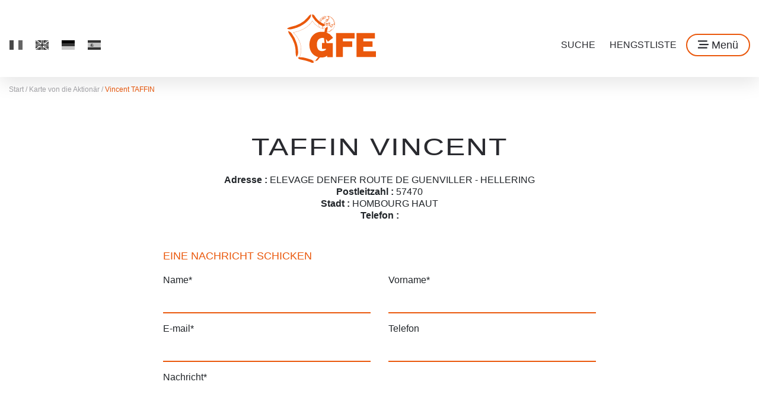

--- FILE ---
content_type: text/html; charset=UTF-8
request_url: https://www.gfeweb.com/de/aktionar/vincent-taffin,9212.html
body_size: 5722
content:
<!doctype html>
<html lang="de">

<head>
	<title>Groupe France Élevage - Karte von die Aktionär - Vincent TAFFIN</title>
	<base href="https://www.gfeweb.com/" />
	<meta charset="utf-8" />
	<meta http-equiv="X-UA-Compatible" content="IE=edge" />
	<meta name="viewport" content="width=device-width, initial-scale=1, shrink-to-fit=no">
	<meta name="description" content="" />
	<meta property="og:site_name" content="Karte von die Aktionär - Vincent TAFFIN" />
	<meta property="og:title" content="Karte von die Aktionär - Vincent TAFFIN" />
	<meta property="og:description" content="" />
	<meta property="og:image" content="" />
	<meta property="og:url" content="https://www.gfeweb.com/de/aktionar/vincent-taffin,9212.html" />
	<meta property="og:type" content="website" />
	<meta name="lang" content="de" />
    <link rel="alternate" href="https://www.gfeweb.com" hreflang="fr">
    <link rel="alternate" href="https://www.gfeweb.com" hreflang="en">
    <link rel="alternate" href="https://www.gfeweb.com" hreflang="es">
    <link rel="alternate" href="https://www.gfeweb.com" hreflang="de">
	<link rel="apple-touch-icon" sizes="57x57" href="/theme/img/favicon/apple-icon-57x57.png">
	<link rel="apple-touch-icon" sizes="60x60" href="/theme/img/favicon/apple-icon-60x60.png">
	<link rel="apple-touch-icon" sizes="72x72" href="/theme/img/favicon/apple-icon-72x72.png">
	<link rel="apple-touch-icon" sizes="76x76" href="/theme/img/favicon/apple-icon-76x76.png">
	<link rel="apple-touch-icon" sizes="114x114" href="/theme/img/favicon/apple-icon-114x114.png">
	<link rel="apple-touch-icon" sizes="120x120" href="/theme/img/favicon/apple-icon-120x120.png">
	<link rel="apple-touch-icon" sizes="144x144" href="/theme/img/favicon/apple-icon-144x144.png">
	<link rel="apple-touch-icon" sizes="152x152" href="/theme/img/favicon/apple-icon-152x152.png">
	<link rel="apple-touch-icon" sizes="180x180" href="/theme/img/favicon/apple-icon-180x180.png">
	<link rel="icon" type="image/png" sizes="192x192"  href="/theme/img/favicon/android-icon-192x192.png">
	<link rel="icon" type="image/png" sizes="32x32" href="/theme/img/favicon/favicon-32x32.png">
	<link rel="icon" type="image/png" sizes="96x96" href="/theme/img/favicon/favicon-96x96.png">
	<link rel="icon" type="image/png" sizes="16x16" href="/theme/img/favicon/favicon-16x16.png">
	<meta name="msapplication-TileColor" content="#ffffff">
	<meta name="msapplication-TileImage" content="/theme/img/favicon/ms-icon-144x144.png">
	<meta name="theme-color" content="#ffffff">
	<link href="theme/css/fancybox.min.css" rel="stylesheet" rel="preload" as="style">
	<link href="theme/css/swiper.min.css" rel="stylesheet" media="screen" />
	<link href="theme/css/screen.min.css?v=16" rel="stylesheet" media="screen" />
	<link href="theme/css/cookieconsent.min.css" rel="stylesheet" type="text/css"  />
	<link href="theme/img/favicon/favicon.ico" rel="shortcut icon">
	<!-- 1. Consentement - Défaut + Restauration du cookie AVANT GTM -->
    <script>
    window.dataLayer = window.dataLayer || [];
    function gtag(){dataLayer.push(arguments);}

    // Consentement par défaut (tout refusé)
    gtag('consent', 'default', {
        'ad_storage': 'denied',
        'ad_user_data': 'denied',
        'ad_personalization': 'denied',
        'analytics_storage': 'denied',
        'functionality_storage': 'denied',
        'personalization_storage': 'denied',
        'security_storage': 'granted'
    });

    // Restaurer le consentement depuis le cookie AVANT que GTM ne charge
    (function() {
        try {
            var cookieName = 'user_consent';
            var cookies = document.cookie.split(';');
            for (var i = 0; i < cookies.length; i++) {
                var cookie = cookies[i].trim();
                if (cookie.indexOf(cookieName + '=') === 0) {
                    var consent = JSON.parse(cookie.substring(cookieName.length + 1));
                    if (consent && consent.analytics_storage) {
                        gtag('consent', 'update', consent);
                        console.log('✅ Consentement restauré AVANT GTM:', consent);
                    }
                    break;
                }
            }
        } catch(e) { console.error('Erreur lecture cookie consent:', e); }
    })();
    </script>

    <!-- 2. Google Tag Manager -->
    <script>(function(w,d,s,l,i){w[l]=w[l]||[];w[l].push({'gtm.start':
    new Date().getTime(),event:'gtm.js'});var f=d.getElementsByTagName(s)[0],
    j=d.createElement(s),dl=l!='dataLayer'?'&l='+l:'';j.async=true;j.src=
    'https://www.googletagmanager.com/gtm.js?id='+i+dl;f.parentNode.insertBefore(j,f);
    })(window,document,'script','dataLayer','GTM-MTC28NBN');</script>
    <!-- End Google Tag Manager -->
</head>

<body class="page_id_ topic_id_10 lang_de">
	<!-- Google Tag Manager (noscript) -->
    <noscript><iframe src="https://www.googletagmanager.com/ns.html?id=GTM-MTC28NBN"
    height="0" width="0" style="display:none;visibility:hidden"></iframe></noscript>
    <!-- End Google Tag Manager (noscript) -->
	<div class="modal fade" id="menu" tabindex="-1" role="dialog" aria-labelledby="menu" aria-hidden="true">
		<div class="modal-dialog" role="document">
			<div class="modal-content">
				<button type="button" class="close" data-dismiss="modal" aria-label="Close">
					<span aria-hidden="true" class="m-auto d-block"><i class="far fa-times"></i></span>
				</button>
				<div class="container-fluid p-0">

					<div class="row">
						<div class="col-12 col-lg-auto">
							<img src="theme/img/logo_orange.svg" alt="GFE" id="logo_menu">
						</div>
						<div class="col-12 col-lg d-flex mt-4 mt-lg-0">
							<a href="https://clients.gfeweb.com/" target="_blank" class="no_fr btn btn-outline-primary text-white ml-lg-auto my-auto">Bestellung</a>
							<a href="https://clients.gfeweb.com/" target="_blank" class="no_fr btn btn-outline-primary text-white ml-auto  my-auto">Mein Konto</a>
							<a href="de/suche/" class="btn btn-outline-primary text-white ml-auto  my-auto btn_recherche_en">Suche</a>
						</div>
					</div>

					<div class="swiper-container my-4 my-lg-5" id="cat_horse_swiper">
						<div class="swiper-wrapper">
							<div class="cat_horse swiper-slide">
								<a href="de/frischsperma-hengste/" class="mb-md-4 d-flex"><img class="lazyload" loading="lazy" data-src="theme/img/etalons_en_frais.jpg" alt="Frischsamen"><span>Frischsamen</span></a>
							</div>
							<div class="cat_horse swiper-slide">
								<a href="de/tiefgefrorener-samen/" class="d-flex"><img class="lazyload" loading="lazy" data-src="theme/img/etalons_en_congele.jpg?v=4" alt="Young Genetics Programm"><span>Young Genetics Programm</span></a>
							</div>
							<div class="cat_horse swiper-slide no_fr">
								<a href="de/dressurhengste/" class="mb-md-4 d-flex "><img class="lazyload" loading="lazy" data-src="theme/img/etalons_de_dressage.jpg?v=5" alt="Dressurhengste"><span>Dressurhengste</span></a>
							</div>
							<div class="cat_horse swiper-slide">
								<a href="de/kollektion/" class="d-flex"><img class="lazyload" loading="lazy" data-src="theme/img/la_collection.jpg?v=2" alt="Die Kollektion"><span>Die Kollektion</span></a>
							</div>
							<div class="cat_horse swiper-slide no_fr">
								<a href="de/vielseitigkeits-hengste/" class="mb-md-4 d-flex "><img class="lazyload" loading="lazy" data-src="theme/img/etalons_oriente_cce.jpg?v=2" alt="Vielseitigkeitsorientierte Hengste"><span>Vielseitigkeitsorientierte Hengste</span></a>
							</div>
							<div class="cat_horse swiper-slide">
								<a href="de/liste-hengste/" class="d-flex"><img class="lazyload" loading="lazy" data-src="theme/img/tous_les_etalons.jpg?v=2" alt="Unsere Hengste"><span>Unsere Hengste</span></a>
							</div>
						</div>
						<div class="swiper-next d-grid"><i class="fal fa-long-arrow-right"></i></div>
						<div class="swiper-prev d-grid"><i class="fal fa-long-arrow-left"></i></div>
					</div>

					<div class="d-lg-none mb-md-5">
						<a href="https://clients.gfeweb.com/" target="_blank" class="no_fr btn btn-outline-primary text-white mb-4 mb-md-0 ml-auto">Bestellung</a>
						<a href="https://clients.gfeweb.com/#/" class="no_fr btn btn-outline-primary text-white mb-4 mb-md-0 mx-md-4">Mein Konto</a>
						<a href="de/suche/" class="btn btn-outline-primary text-white mb-4 mb-md-0">Suche</a>
					</div>

					<div class="row position-relative text-center text-md-left">
						<img src="theme/img/france10.svg" id="france_menu" class="position-absolute">
						<div class="col-sm-6 pr-md-5">
							<h4 class="mb-1">Hengstliste</h4>
							<a href="de/liste-hengste/" class="d-block">Hengstliste</a>
							<hr/>
							<h4 class="mb-1">Services</h4>
							<a href="de/dienstleistungen/pax-zuchtberatungsprogramm.html" class="d-block" title="PAX : Zuchtberatungsprogramm">PAX : Zuchtberatungsprogramm</a>
							<a href="de/dienstleistungen/solidaritatsangebot.html" class="d-block" title="Young Genetics Programm">Young Genetics Programm</a>
							<a href="de/dienstleistungen/zuchterpramie.html" class="d-block" title="Züchterprämie">Züchterprämie</a>
							<a href="de/dienstleistungen/programm-kauf-fohlen.html" class="d-block no_fr" title="Programme d'achat de poulains">Programme d'achat de poulains</a>
							<a href="de/dienstleistungen/icsi.html" class="d-block" title="ICSI">ICSI</a>
							<!-- <a href="de/dienstleistungen/fevrier-folie.html" class="d-block no_fr" title="Concours Photos & Vidéos">Concours Photos & Vidéos</a> -->
							<hr/>
							<h4 class="mb-1">Die GFE</h4>
							<a href="de/wer-sind-wir/" class="d-block" title="Über uns">Über uns</a>
							<a href="de/aktionar/" class="d-block" title="Aktionäre">Aktionäre</a>
							<a href="de/gfe-welt/" class="d-block" title="GFE Worldwide">GFE Worldwide</a>
							<a href="de/besammung-praxis/" class="d-block no_fr" title="Besammung Praxis">Besammung Praxis</a>
							<hr>

							<h4 class="mb-1">News</h4>
							<a href="de/nachrichten/" class="d-block" title="Aktuelle News" title="Aktuelle News">Aktuelle News</a>
							<a href="de/video-site.html" class="d-block" title="Video - GFE TV">Video - GFE TV</a>
							<a href="de/kataloge/" class="d-block" title="Kataloge">Kataloge</a>
						</div>
						<div class="col-sm-6 pl-md-5">
							<hr class="d-sm-none"/>
							<h4 class="mb-1">Sprachen</h4>
							<a href="/fr/" class="lang mr-2"><img src="theme/img/lang/fr_big.png" alt="fr"></a>
							<a href="/en/" class="lang mx-2"><img src="theme/img/lang/en_big.png" alt="en"></a>
							<a href="/de/" class="lang mx-2"><img src="theme/img/lang/de_big.png" alt="de"></a>
							<a href="/es/" class="lang ml-2"><img src="theme/img/lang/es_big.png" alt="es"></a>
							<hr/>
							<h4 class="mb-1">Social Media</h4>
							<a href="https://www.facebook.com/gfeinternational" class="rs mr-2" target="_blank"><i class="fab fa-facebook"></i></a>
							<a href="https://www.youtube.com/channel/UCd-wfei1F_3dhL9ay1_o1GQ" class="rs mx-2" target="_blank"><i class="fab fa-youtube"></i></a>
							<a href="https://www.instagram.com/groupe_france_elevage/" class="rs ml-2" target="_blank"><i class="fab fa-instagram"></i></a>
							<hr/>
							<h4 class="mb-1">Kontakt</h4>
							Groupe France Elevage<br/>
							14, place du Dr German<br/>
							14700 Falaise, FRANCE<br/>
							<a class="d-block" href="tel:+33231401988" title="Kontaktieren Sie uns">033  231 401 988</a>
							<a href="de/kontakt/" class="link-white" title="Kontaktieren Sie uns">Kontaktieren Sie uns</a>
					<hr/>
					<h4 class="mb-1"><a href="https://clients.gfeweb.com/#/" class="no_fr" title="Mein Konto">Mein Konto</a></h4>
						</div>
					</div>

				</div>
			</div>
		</div>
	</div>
<header>

	<div class="container-fluid" id="nav">
		<div class="row">
			<div class="col d-none d-lg-flex pt-menu">
			<!-- <div class="col-auto d-none d-lg-flex pt-menu"> -->
				<div class="ml-auto mr-lg-auto my-auto w-100">
					<a href="/fr/" class="lang mr-2"><img src="theme/img/lang/fr.png" alt="fr"></a>
					<a href="/en/" class="lang mx-2"><img src="theme/img/lang/en.png" alt="en"></a>
					<a href="/de/" class="lang mx-2"><img src="theme/img/lang/de.png" alt="de"></a>
					<a href="/es/" class="lang ml-2"><img src="theme/img/lang/es.png" alt="es"></a>
				</div>
			</div>
			<!-- <div class="col-auto ml-auto countdown no_fr" onclick="document.location.href='de/dienstleistungen/fevrier-folie.html';">
				<div class="row align-items-center">
					<div class="col-12 col-md-auto col-xl-12">
						<b><span class="text-primary">FÉVRIER</span> EN FOLIE</b>
						<i>Ende in ...</i>
					</div>
					<div class="col-12 col-md-auto col-xl-12">
						<div class="row no-gutters justify-content-center">
							<div class="col-auto">
								<span class="countdown-day">00</span>
								Tage
							</div>
							<div class="col-auto mx-2 d-none d-md-block">
								<span class="countdown-hours">00</span>
								Stunden
							</div>
							<div class="col-auto d-none d-md-block">
								<span class="countdown-minutes">00</span>
								Minuten
							</div>
						</div>
					</div>
				</div>
			</div> -->
			<!-- <div class="col-auto mr-auto mx-lg-auto text-center d-flex"> -->
			<div class="col-auto ml-lg-auto mr-auto text-center d-flex">
				<div class="my-auto w-100">
					<a href="https://www.gfeweb.com/de/"><img id="imgLogo" src="theme/img/logo_orange.svg" alt="GFE" id="logo"></a>
				</div>
			</div>
			<!-- <div class="col-auto text-right d-flex pt-menu"> -->
			<div class="col text-right d-flex pt-menu">
				<div class="my-auto w-100 d-flex align-items-center justify-content-end">
					<a href="de/suche/" class="d-none d-md-inline-block">Suche</a>
					<a href="https://clients.gfeweb.com/" target="_blank" class="no_fr d-none d-md-inline-block">Bestellung</a>
					<a href="https://clients.gfeweb.com/" target="_blank" class="no_fr d-none d-md-inline-block">Mein Konto</a>
					<a href="de/liste-hengste/" class="d-none d-md-inline-block">Hengstliste</a>
					<a href="tel:+33231401988" class="d-md-none" id="phone"><i class="far fa-phone-alt"></i></a>
					<button data-toggle="modal" data-target="#menu" class="btn btn-outline-primary ml-3"><i class="far fa-stream"></i><span id="text_menu"> Menü</span></button>
				</div>
			</div>
		</div>
	</div>
</header>

<div class="container-fluid d-none d-lg-block" id="plan">
	<a href="https://www.gfeweb.com/de/" title="Start">Start / </a>
	<a href="de/aktionar/" title="Karte von die Aktionär">Karte von die Aktionär<span> / </span></a>
	<a href="de/aktionar/vincent-taffin,9212.html" title="Vincent TAFFIN">Vincent TAFFIN<span> / </span></a>
</div>


<!-- <div style="background: #3C3C45; height: 400px;"></div> -->
<div class="container">
	<div class="row">
		<div class="col-md-8 offset-md-2">
		<h1 class="mt-5 mb-3">TAFFIN Vincent</h1>
		<h3 class="text-center"></h3>
		<div class="text-center">
			<b>Adresse : </b>ELEVAGE DENFER ROUTE DE GUENVILLER - HELLERING  <br/>
			<b>Postleitzahl : </b>57470<br/>
			<b>Stadt : </b>HOMBOURG HAUT<br/>
			<b>Telefon : </b>
		</div>
		<h4 class="mb-0 mt-5">Eine Nachricht schicken</h4>
		<br id="validForm"/>
		<form action="de/contact/#validForm" method='post' id="contact_form" class="row">
			<input type="hidden" name='action' value='send_mail' />
			<div class="form-group col-md-6">
				<label for="nom">Name*</label>
				<input name="contact[nom]" value='' type="text" class="form-control" placeholder="Dein Name" required>
			</div>
			<div class="form-group col-12 col-md-6">
				<label for="prenom">Vorname*</label>
				<input name="contact[prenom]" value='' type="text" class="form-control" placeholder="Ihr Vorname" required>
			</div>
			<div class="form-group col-12 col-md-6">
				<label for="email">E-mail*</label>
				<input name="contact[email]" value='' type="text" class="form-control" placeholder="Deine Emailadresse" required>
			</div>
			<div class="form-group col-12 col-md-6">
				<label for="telephone">Telefon</label>
				<input name="contact[telephone]" value='' type="text" class="form-control" placeholder="Deine Telefonnummer" required>
			</div>
			<div class="form-group col-12">
				<label for="message">Nachricht*</label>
				<textarea name="contact[message]" value='' type="text" rows="6" class="form-control" placeholder="Deine Nachricht" required></textarea>
			</div>
			<div class="recaptcha-holder"></div>
			<br/>
			<div class="col-12 text-center">
				<p class="text-left">*Pflichtfeld (Plural Pflichtfelder)</p>
				<button class="btn btn-outline-primary">Senden</button>
			</div>
			</div>
		</form>
	</div>
</div>
	<div id="footer" class="py-5 position-relative">
		<img src="theme/img/france10.svg" class="position-absolute">
		<div class="container">
			<div class="row">
				<div class="col-md-4 col-lg-3">
					<h4 class="mb-1">Hengstliste</h4>
					<a href="de/liste-hengste/" class="d-block" title="Hengstliste">Hengstliste</a>
					<hr/>
					<h4 class="mb-1">Services</h4>
					<a href="de/dienstleistungen/pax-zuchtberatungsprogramm.html" class="d-block" title="PAX : Zuchtberatungsprogramm">PAX : Zuchtberatungsprogramm</a>
					<a href="de/dienstleistungen/solidaritatsangebot.html" class="d-block" title="Young Genetics Programm">Young Genetics Programm</a>
					<a href="de/dienstleistungen/zuchterpramie.html" class="d-block" title="Züchterprämie">Züchterprämie</a>
					<a href="de/dienstleistungen/programm-kauf-fohlen.html" class="d-block no_fr" title="Programme d'achat de poulains">Programme d'achat de poulains</a>
					<a href="de/dienstleistungen/icsi.html" class="d-block" title="ICSI">ICSI</a>
					<!-- <a href="de/dienstleistungen/fevrier-folie.html" class="d-block no_fr" title="Concours Photos & Vidéos">Concours Photos & Vidéos</a> -->
					<hr/>
					<h4 class="mb-1">Die GFE</h4>
					<a href="de/wer-sind-wir/" class="d-block" title="Über uns">Über uns</a>
					<a href="de/aktionar/" class="d-block" title="Aktionäre">Aktionäre</a>
					<a href="de/gfe-welt/" class="d-block" title="GFE Worldwide">GFE Worldwide</a>
					<a href="de/besammung-praxis/" class="d-block no_fr" title="Besammung Praxis">Besammung Praxis</a>
				</div>
				<div class="col-md-4 col-lg-3 mx-auto">
					<hr class="d-md-none"/>
					<h4 class="mb-1">News</h4>
					<a href="de/nachrichten/divers/" class="d-block" title="{trad_touteslesactualites" title="Aktuelle News">Aktuelle News</a>
					<a href="de/video-site.html" class="d-block" title="Video - GFE TV">Video - GFE TV</a>
					<a href="de/kataloge/" class="d-block" title="Kataloge">Kataloge</a>
					<hr/>

					<h4 class="mb-1">Impressum</h4>
					<a href="de/nutzungsbedingungen.html" class="d-block" title="Nutzungsbedingungen">Nutzungsbedingungen</a>
					<a href="de/datenschutz-bestimmungen.html" class="d-block" title="Datenschutz-Bestimmungen">Datenschutz-Bestimmungen</a>
					<hr/>
					<h4 class="mb-1">Sprachen</h4>
					<a href="/fr/" class="lang mr-2"><img src="theme/img/lang/fr_big.png" alt="fr"></a>
					<a href="/en/" class="lang mx-2"><img src="theme/img/lang/en_big.png" alt="en"></a>
					<a href="/de/" class="lang mx-2"><img src="theme/img/lang/de_big.png" alt="de"></a>
					<a href="/es/" class="lang ml-2"><img src="theme/img/lang/es_big.png" alt="es"></a>
				</div>
				<div class="col-md-4 col-xl-3">
					<hr class="d-md-none"/>
					<h4 class="mb-1">Social Media</h4>
					<a href="https://www.facebook.com/gfeinternational" class="rs mr-2" target="_blank"><i class="fab fa-facebook" title="Facebook"></i></a>
					<a href="https://www.youtube.com/channel/UCd-wfei1F_3dhL9ay1_o1GQ" class="rs mx-2" target="_blank" title="Youtube"><i class="fab fa-youtube"></i></a>
					<a href="https://www.instagram.com/groupe_france_elevage/" class="rs ml-2" target="_blank" title="Instagram"><i class="fab fa-instagram"></i></a>
					<hr/>
					<h4 class="mb-1">Kontakt</h4>
					Groupe France Elevage<br/>
					14, place du Dr German<br/>
					14700 Falaise, FRANCE<br/>
					<a class="d-block" href="tel:+33231401988" title="Kontaktieren Sie uns">033  231 401 988</a>
					<a href="de/kontakt/" class="link-white" title="Kontaktieren Sie uns">Kontaktieren Sie uns</a>
					<hr class="no_fr"/>
					<h4 class="mb-1 no_fr"><a href="https://clients.gfeweb.com/#/" title="Mein Konto">Mein Konto</a></h4>
				</div>
			</div>
		</div>
	</div>

	<script src="/theme/js/fontawesome.min.js"></script>
	<script src="/theme/js/jquery.min.js"></script>
	<script src="/theme/js/popper.min.js"></script>
	<script src="/theme/js/bootstrap.min.js"></script>
	<script src="/theme/js/fancybox.min.js"></script>
	<script src="/theme/js/cookieconsent.min.js"></script>
	<script src="/theme/js/swiper.min.js"></script>

	<script src="theme/js/script.min.js?v=7"></script>
	<script>
		$( document ).ready(function() {
			updateCountDown();

		});
		function updateCountDown() {
			var target = new Date('2025-02-28T23:59:59').getTime();
			var current = new Date().getTime();

			// get total seconds between the times
			var delta = Math.abs(target - current) / 1000;

			// calculate (and subtract) whole days
			var days = Math.floor(delta / 86400);
			delta -= days * 86400;

			// calculate (and subtract) whole hours
			var hours = Math.floor(delta / 3600) % 24;
			delta -= hours * 3600;

			// calculate (and subtract) whole minutes
			var minutes = Math.floor(delta / 60) % 60;
			delta -= minutes * 60;


			$('.countdown-day').html(days);
			$('.countdown-hours').html(hours);
			$('.countdown-minutes').html(minutes);
			window.setTimeout(updateCountDown,60000);
		}
	</script>

<!-- statique/header debut -->

<script>
$('#menu').on('shown.bs.modal', function (e){
	if (!$('body').hasClass('lang_fr')) {
		$('#cat_horse_swiper .no_fr').each(function () {
			$(this).remove();
		});
		var nbslidecheval = 2;
		console.log(nbslidecheval);
	}
	else {
	    var nbslidecheval = 3;
		console.log(nbslidecheval);
	}
	var swiper_menu = new Swiper('#cat_horse_swiper',{
		slidesPerView: 'auto',
		spaceBetween: 0,
		slidesPerColumn: 1,
		slidesPerColumnFill:'column',
		lazy: true,
		navigation:{
			nextEl: '#cat_horse_swiper .swiper-next',
			prevEl: '#cat_horse_swiper .swiper-prev',
		},
		breakpoints:{
			768:{
				slidesPerView: nbslidecheval,
				slidesPerColumn: 2,
				spaceBetween: 15,
				slidesPerColumnFill:'row',
			}
		}
	});
});

$("#menu .swiper-next-mobile").click(function(){
	var width = 0
	$("#menu .swiper-wrapper>.cat_horse").each(function(){
		width += $(this).width();
	});
	width = -(width - $("#menu .swiper-wrapper>.cat_horse:last-child").width());
	var transform = $('#menu .swiper-wrapper').css('transform').split(",");
	transform = parseInt(transform[4]);
	transform -= 270;
	if(transform < width){
		transform = width;
	}
	transform = "translate3d("+transform+"px, 0px, 0px)";
	$('#menu .swiper-wrapper').css('transform', transform);
});

$("#menu .swiper-prev-mobile").click(function(){
	var transform = $('#menu .swiper-wrapper').css('transform').split(",");
	transform = parseInt(transform[4]);
	transform += 270;
	if(transform > 0){
		transform = 0;
	}
	transform = "translate3d("+transform+"px, 0px, 0px)";
	$('#menu .swiper-wrapper').css('transform', transform);
});
</script>

<!-- statique/header fin -->

</body>
</html>


--- FILE ---
content_type: application/javascript; charset=utf8
request_url: https://www.gfeweb.com/theme/js/cmp.js
body_size: 3519
content:
/**
 * CMP - Consent Management Platform
 * 
 * Ce script doit être chargé via GTM avec le déclencheur "Consent Initialization - All Pages"
 * Le consentement par défaut DOIT être défini dans le HTML AVANT GTM.
 * 
 * La langue est détectée automatiquement depuis <html lang="xx">
 */

(function() {
    'use strict';

    // =====================================================
    // CONFIGURATION
    // =====================================================
    const CMP_CONFIG = {
        cookieName: 'user_consent',
        cookieExpiry: 365,
        defaultLang: 'fr',
        supportedLangs: ['fr', 'en', 'de', 'es']
    };

    // Détecter la langue depuis <html lang="xx">
    function detectLang() {
        const htmlLang = document.documentElement.lang;
        if (htmlLang) {
            const lang = htmlLang.split('-')[0].toLowerCase();
            if (CMP_CONFIG.supportedLangs.includes(lang)) {
                return lang;
            }
        }
        return CMP_CONFIG.defaultLang;
    }

    let currentLang = detectLang();

    // Labels des langues avec drapeaux
    const LANG_LABELS = {
        fr: { flag: '🇫🇷', name: 'Français' },
        en: { flag: '🇬🇧', name: 'English' },
        de: { flag: '🇩🇪', name: 'Deutsch' },
        es: { flag: '🇪🇸', name: 'Español' }
    };

    // Traductions intégrées
    const TRANSLATIONS = {
        fr: {
            title: "Le respect de votre vie privée est notre priorité",
            description: "Nous utilisons des cookies pour analyser le trafic de notre site et améliorer votre expérience.",
            description2: "Vous pouvez choisir d'accepter ou de refuser ces cookies.",
            acceptAll: "Tout accepter",
            acceptAnalytics: "Analytics uniquement",
            refuseAll: "Refuser tout",
            close: "Fermer"
        },
        en: {
            title: "Cookie Management",
            description: "We use cookies to analyze our website traffic and improve your experience.",
            description2: "You can choose to accept or refuse these cookies.",
            acceptAll: "Accept All",
            acceptAnalytics: "Analytics Only",
            refuseAll: "Refuse All",
            close: "Close"
        },
        de: {
            title: "Cookie-Verwaltung",
            description: "Wir verwenden Cookies, um den Verkehr auf unserer Website zu analysieren und Ihre Erfahrung zu verbessern.",
            description2: "Sie können diese Cookies akzeptieren oder ablehnen.",
            acceptAll: "Alle akzeptieren",
            acceptAnalytics: "Nur Analytics",
            refuseAll: "Alle ablehnen",
            close: "Schließen"
        },
        es: {
            title: "Gestión de cookies",
            description: "Utilizamos cookies para analizar el tráfico de nuestro sitio web y mejorar su experiencia.",
            description2: "Puede elegir aceptar o rechazar estas cookies.",
            acceptAll: "Aceptar todo",
            acceptAnalytics: "Solo Analytics",
            refuseAll: "Rechazar todo",
            close: "Cerrar"
        }
    };

    window.dataLayer = window.dataLayer || [];
    function gtag() { dataLayer.push(arguments); }

    // =====================================================
    // TRADUCTIONS
    // =====================================================
    function t(key) {
        const langData = TRANSLATIONS[currentLang] || TRANSLATIONS[CMP_CONFIG.defaultLang];
        return langData[key] || key;
    }

    // =====================================================
    // COOKIES
    // =====================================================
    function setCookie(name, value, days) {
        const date = new Date();
        date.setTime(date.getTime() + (days * 24 * 60 * 60 * 1000));
        document.cookie = `${name}=${JSON.stringify(value)};expires=${date.toUTCString()};path=/;SameSite=Lax`;
    }

    function getCookie(name) {
        const nameEQ = `${name}=`;
        const cookies = document.cookie.split(';');
        for (let cookie of cookies) {
            cookie = cookie.trim();
            if (cookie.indexOf(nameEQ) === 0) {
                try { return JSON.parse(cookie.substring(nameEQ.length)); }
                catch (e) { return null; }
            }
        }
        return null;
    }

    // =====================================================
    // SUPPRESSION COOKIES
    // =====================================================
    function deleteMatchingCookies(patterns) {
        const cookies = document.cookie.split(';');
        const domains = [
            window.location.hostname,
            '.' + window.location.hostname,
            window.location.hostname.split('.').slice(-2).join('.'),
            '.' + window.location.hostname.split('.').slice(-2).join('.')
        ];
        cookies.forEach(cookie => {
            const cookieName = cookie.split('=')[0].trim();
            patterns.forEach(pattern => {
                const isMatch = pattern.endsWith('*') 
                    ? cookieName.startsWith(pattern.slice(0, -1))
                    : cookieName === pattern;
                if (isMatch) {
                    domains.forEach(domain => {
                        document.cookie = `${cookieName}=; expires=Thu, 01 Jan 1970 00:00:00 GMT; path=/; domain=${domain}`;
                        document.cookie = `${cookieName}=; expires=Thu, 01 Jan 1970 00:00:00 GMT; path=/`;
                    });
                }
            });
        });
    }

    function deleteAnalyticsCookies() {
        deleteMatchingCookies(['_ga', '_ga_*', '_gid', '_gat', '_gat_*', '__utma', '__utmb', '__utmc', '__utmt', '__utmz']);
    }

    function deleteAdsCookies() {
        deleteMatchingCookies(['_gcl_au', '_gcl_aw', '_gcl_dc', '_gac_*', 'IDE', 'DSID', '__gads', '__gpi']);
    }

    // =====================================================
    // CONSENTEMENT
    // =====================================================
    function updateConsent(consentState, reload = false) {
        gtag('consent', 'update', consentState);
        console.log('🔄 Consent Mode mis à jour:', consentState);
        if (reload) {
            setTimeout(() => window.location.reload(), 100);
        }
    }

    function acceptAll() {
        const consent = {
            ad_storage: 'granted',
            ad_user_data: 'granted',
            ad_personalization: 'granted',
            analytics_storage: 'granted',
            functionality_storage: 'granted',
            personalization_storage: 'granted',
            security_storage: 'granted'
        };
        setCookie(CMP_CONFIG.cookieName, consent, CMP_CONFIG.cookieExpiry);
        hideBanner();
        updateConsent(consent, true);
    }

    function acceptAnalytics() {
        const consent = {
            ad_storage: 'denied',
            ad_user_data: 'denied',
            ad_personalization: 'denied',
            analytics_storage: 'granted',
            functionality_storage: 'granted',
            personalization_storage: 'denied',
            security_storage: 'granted'
        };
        deleteAdsCookies();
        setCookie(CMP_CONFIG.cookieName, consent, CMP_CONFIG.cookieExpiry);
        hideBanner();
        updateConsent(consent, true);
    }

    function refuseAll() {
        const consent = {
            ad_storage: 'denied',
            ad_user_data: 'denied',
            ad_personalization: 'denied',
            analytics_storage: 'denied',
            functionality_storage: 'granted',
            personalization_storage: 'denied',
            security_storage: 'granted'
        };
        deleteAnalyticsCookies();
        deleteAdsCookies();
        setCookie(CMP_CONFIG.cookieName, consent, CMP_CONFIG.cookieExpiry);
        hideBanner();
        updateConsent(consent, true);
    }

    // =====================================================
    // UI
    // =====================================================
    function buildLangSelector() {
        return CMP_CONFIG.supportedLangs.map(lang => {
            const { flag, name } = LANG_LABELS[lang];
            const isActive = lang === currentLang ? 'cmp-lang-active' : '';
            return `<button class="cmp-lang-btn ${isActive}" data-lang="${lang}" title="${name}">${flag}</button>`;
        }).join('');
    }

    function createBanner() {
        if (document.getElementById('cmp-overlay')) return;

        const overlay = document.createElement('div');
        overlay.id = 'cmp-overlay';
        overlay.innerHTML = `
            <div class="cmp-popup">
                <div class="cmp-lang-selector">${buildLangSelector()}</div>
                <button id="cmp-close" class="cmp-close" aria-label="${t('close')}">×</button>
                <div class="cmp-header">
                    <h3 id="cmp-title">${t('title')}</h3>
                </div>
                <div class="cmp-body">
                    <p id="cmp-desc1">${t('description')}</p>
                    <p id="cmp-desc2">${t('description2')}</p>
                </div>
                <div class="cmp-buttons">
                    <button id="cmp-refuse" class="cmp-btn cmp-btn-outline">${t('refuseAll')}</button>
                    <button id="cmp-analytics" class="cmp-btn cmp-btn-secondary">${t('acceptAnalytics')}</button>
                    <button id="cmp-accept" class="cmp-btn cmp-btn-primary">${t('acceptAll')}</button>
                </div>
            </div>
        `;
        
        if (!document.getElementById('cmp-styles')) {
            const styles = document.createElement('style');
            styles.id = 'cmp-styles';
            styles.textContent = ``;
            document.head.appendChild(styles);
        }
        document.body.appendChild(overlay);
        
        document.getElementById('cmp-accept').addEventListener('click', acceptAll);
        document.getElementById('cmp-analytics').addEventListener('click', acceptAnalytics);
        document.getElementById('cmp-refuse').addEventListener('click', refuseAll);
        document.getElementById('cmp-close').addEventListener('click', refuseAll);
        overlay.addEventListener('click', (e) => { if (e.target === overlay) refuseAll(); });

        // Gestion du changement de langue
        overlay.querySelectorAll('.cmp-lang-btn').forEach(btn => {
            btn.addEventListener('click', (e) => {
                const newLang = e.currentTarget.dataset.lang;
                if (newLang !== currentLang) {
                    currentLang = newLang;
                    updateBannerTexts();
                    // Mettre à jour les boutons actifs
                    overlay.querySelectorAll('.cmp-lang-btn').forEach(b => b.classList.remove('cmp-lang-active'));
                    e.currentTarget.classList.add('cmp-lang-active');
                    console.log(`🌐 Langue changée: ${newLang}`);
                }
            });
        });
    }

    function updateBannerTexts() {
        const title = document.getElementById('cmp-title');
        const desc1 = document.getElementById('cmp-desc1');
        const desc2 = document.getElementById('cmp-desc2');
        const acceptBtn = document.getElementById('cmp-accept');
        const analyticsBtn = document.getElementById('cmp-analytics');
        const refuseBtn = document.getElementById('cmp-refuse');
        const closeBtn = document.getElementById('cmp-close');

        if (title) title.textContent = t('title');
        if (desc1) desc1.textContent = t('description');
        if (desc2) desc2.textContent = t('description2');
        if (acceptBtn) acceptBtn.textContent = t('acceptAll');
        if (analyticsBtn) analyticsBtn.textContent = t('acceptAnalytics');
        if (refuseBtn) refuseBtn.textContent = t('refuseAll');
        if (closeBtn) closeBtn.setAttribute('aria-label', t('close'));
    }

    function hideBanner() {
        const overlay = document.getElementById('cmp-overlay');
        if (overlay) {
            overlay.style.animation = 'cmp-fade-in 0.2s ease reverse';
            setTimeout(() => overlay.remove(), 200);
        }
    }

    // =====================================================
    // INIT
    // =====================================================
    function init() {
        const savedConsent = getCookie(CMP_CONFIG.cookieName);
        if (savedConsent) {
            updateConsent(savedConsent);
            console.log('✅ Consentement restauré:', savedConsent);
        } else {
            if (document.readyState === 'loading') {
                document.addEventListener('DOMContentLoaded', createBanner);
            } else {
                createBanner();
            }
        }
    }

    // API publique
    window.CMP = {
        acceptAll,
        acceptAnalytics,
        refuseAll,
        showBanner: createBanner,
        getConsent: () => getCookie(CMP_CONFIG.cookieName),
        setLang: function(lang) {
            if (CMP_CONFIG.supportedLangs.includes(lang)) {
                currentLang = lang;
                console.log(`🌐 Langue changée: ${lang}`);
            } else {
                console.warn(`Langue non supportée: ${lang}`);
            }
        },
        getLang: () => currentLang,
        getSupportedLangs: () => CMP_CONFIG.supportedLangs
    };

    init();
})();